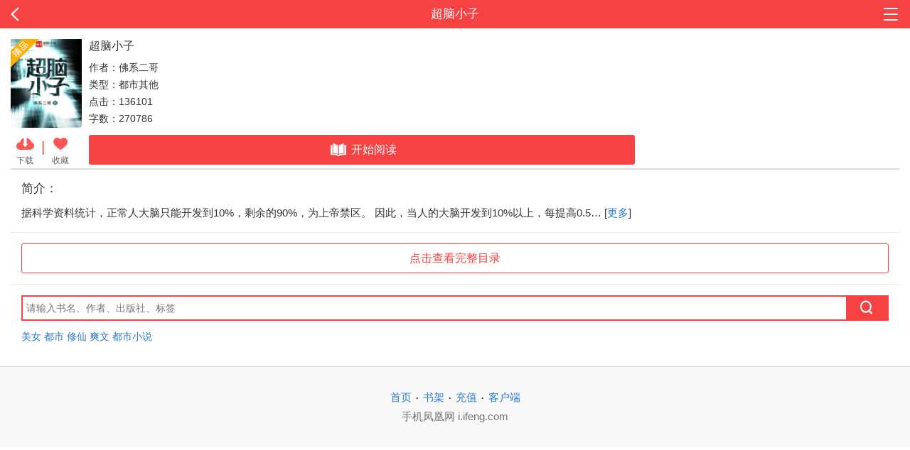

--- FILE ---
content_type: text/html;charset=utf-8
request_url: https://wap.yc.ifeng.com/book/3205581
body_size: 9966
content:
<!DOCTYPE> <html> <head> <meta charset="utf-8"> <title>超脑小子无弹窗广告(佛系二哥),超脑小子最新章节-凤凰网书城</title> <meta name="keywords" content="超脑小子,超脑小子最新章节"/> <meta name="description" content="超脑小子无弹窗最新章节正版授权，《超脑小子》情节跌宕起伏、扣人心弦，是一本情节与文笔俱佳的玄幻小说，凤凰网书城免费提供超脑小子最新清爽干净的文字章节在线阅读。"/> <meta property="og:type" content="novel"/> <meta property="og:title" content="超脑小子"/> <meta property="og:description" content="据科学资料统计，正常人大脑只能开发到10%，剩余的90%，为上帝禁区。 因此，当人的大脑开发到10%以上，每提高0.5个百分点，就会出现匪夷所思的能力，例如耳聪目明、记忆力超群等，也就是所谓的超级大脑。 为了防止人进化为上帝，所以20%为天使防线。只要不突破这个防线，依然属于人的范畴。这样一来，19.5%就成了一个完美数值，一个属于人类的巅峰数值…… "/> <meta property="og:image" content="https://res.read.ifeng.com/images/book/3205581.jpg"/> <meta property="og:novel:category" content="都市其他"/> <meta property="og:novel:author" content="佛系二哥"/> <meta property="og:novel:book_name" content="超脑小子"/> <meta property="og:novel:read_url" content="https://wap.yc.ifeng.com/book/3205581"/> <meta property="og:url" content="https://wap.yc.ifeng.com/book/3205581"/> <meta property="og:novel:status" content=" 已完结 "/> <meta property="og:novel:update_time" content="2019年12月10日 18:27"/> <meta property="og:novel:latest_chapter_name" content="第123章 巧合扎堆了"/> <meta property="og:novel:latest_chapter_url" content="https://wap.yc.ifeng.com/book/3205581/123"/> <meta name="viewport" content="width=device-width, user-scalable=no, initial-scale=1.0, maximum-scale=1.0, minimum-scale=1.0"> <meta name="format-detection" content="telephone=no"/> <meta name="format-detection" content="email=no"/> <meta name="author" content="m.cbchot.com"/> <meta name="apple-mobile-web-app-capable" content="yes"/> <meta name="apple-mobile-web-app-status-bar-style" content="black"/> <link rel="shortcut icon" href="//wap.yc.ifeng.com//favicon.ico" type="image/x-icon"/> <link rel="apple-touch-icon" sizes="57x57" href="//wap.yc.ifeng.com//images/icon57x57.png"/> <link rel="apple-touch-icon" sizes="72x72" href="//wap.yc.ifeng.com//images/icon72x72.png"/> <link rel="apple-touch-icon" sizes="114x114" href="//wap.yc.ifeng.com//images/icon114x114.png"/> <link rel="apple-touch-icon" sizes="144x144" href="//wap.yc.ifeng.com//images/icon144x144.png"/> <link rel="stylesheet" href="//wap.yc.ifeng.com//css/styles.css"/> <link rel="stylesheet" href="//wap.yc.ifeng.com//css/cover_qb.css?v=1"/> </head> <body> <div class="temp-main"> <div class="body"> <div class="header"> <a href="#" class="icon-back">返回</a> <h2>超脑小子</h2> <div class="header-side"> <a href="javascript:;" class="icon-nav"></a> </div> <div class="sub-nav-bg"></div> <div class="sub-nav"> <ul> <li><a href="https://iyc.ifeng.com/">首页</a></li> <li><a href="/account/bookshelf?next=/book/3205581">我的书架</a></li> <li><a href="/user/space?next=/book/3205581">充值/会员</a></li> </ul> </div> </div> <div class="cover book-best"> <ul class="book-info"> <li class="cover-li"> <img src="https://res.read.ifeng.com/images/book/3205581.jpg" title="超脑小子" alt="超脑小子" onerror="javascript:this.src='https://res.read.ifeng.com/images/book/book.jpg'" class="cover-img"> <ul> <li class="cover-icon"> <a href="javascript:;" data-pos="middle" data-ifengpagefrom="book" data-id="3205581" class="halfbtn openapp"> <img src="//wap.yc.ifeng.com//images/cover-xz.png"/><br/>下载 </a> </li> <li class="split">|</li> <li class="cover-icon"> <a id="sc_btn" class="halfbtn" href="/account/login?next=/book/3205581?click=1"> <img src="//wap.yc.ifeng.com//images/cover-sc-0518.png" class="sc-new"><br/>收藏 </a> </li> </ul> </li> <li class="desc-li"> <h3>超脑小子</h3> <p>作者：佛系二哥</p> <p>类型：都市其他</p> <p>点击：136101</p> <p>字数：270786</p> <div class="continue-read"> <a href="/book/3205581/1" class="blockbtn"><i class="icon-read"></i>开始阅读</a> </div> </li> </ul> <hr/> <hr/> <div class="section info"> <h3>简介：</h3> <p> 据科学资料统计，正常人大脑只能开发到10%，剩余的90%，为上帝禁区。 因此，当人的大脑开发到10%以上，每提高0.5… [<a href="/book/3205581?intro=all">更多</a>] </p> </div> <hr class="dotted"/> <div class="section"> <a class="halfbtn" href="javascript:void(0);" onclick="location.href='/book/3205581/catalog'">点击查看完整目录</a> </div> <hr class="dotted"/> <div class="search"> <form action="/book/search" method="post"> <input type="text" name="query" placeholder="请输入书名、作者、出版社、标签"/> <button type="submit"><i class="icon-search"></i></button> </form> <div class="hotword"> <a href="/book/search?query=美女">美女</a> <a href="/book/search?query=都市">都市</a> <a href="/book/search?query=修仙">修仙</a> <a href="/book/search?query=爽文">爽文</a> <a href="/book/search?query=都市小说">都市小说</a> </div> </div> </div> <div class="footer" id="foottt"> <div><a href="https://iyc.ifeng.com/">首页</a><span class="split">·</span><a href="/account/bookshelf">书架</a><span class="split">·</span><a href="/charge">充值</a><span class="split">·</span><a href="http://iyc.ifeng.com/down17/index.shtml">客户端</a></div> <p>手机凤凰网 i.ifeng.com</p> </div> <script src="//wap.yc.ifeng.com//js/vendor/jquery.js"></script> <script type="text/javascript">
$(".icon-back").attr("href","javascript:history.back(-1)");

    /*.click(function(){if (window.history.length <= 0)
        return;
    if (typeof(window.history.back) != 'undefined') {
        window.history.back();
        return;
    } else if (typeof(window.history.go) != 'undefined') {
        window.history.go(-1);
        return;
    } else {
        window.location.href = window.document.referrer;
        return;
    }

if (navigator.userAgent && /(iPhone|iPad|iPod|Safari)/i.test(navigator.userAgent)) {
    $(".icon-back").attr("href","javascript:history.back(-1)")
}
*/
$(".list_a1").attr("href","javascript:void(0);").click(function(){
    if (window.history.length <= 0)
        return;
    if (typeof(window.history.back) != 'undefined') {
        window.history.back();
    } else if (typeof(window.history.go) != 'undefined') {
        window.history.go(-1);
    } else {
        window.location.href = window.document.referrer;
    }
});

function delCookie(name)
{
    var exp = new Date();
    exp.setTime(exp.getTime() - 1);
    var cval=getCookie(name);
    if(cval!=null)
        document.cookie= name + "="+cval+";expires="+exp.toGMTString();
}
if($("#temp_content").length==0){
    delCookie("href_cookie");
}
function getCookie(name)
{
    var arr,reg=new RegExp("(^| )"+name+"=([^;]*)(;|$)");
    if(arr=document.cookie.match(reg))
        return unescape(arr[2]);
    else
        return "no";
}



</script> <script type="text/javascript">

	 var gloableSettings={
            "vt":"5",
            "ch":"",
            "domain":"iyc.ifeng.com",
            "channelPath":"/book/"
        };


</script> <script src="https://p1.ifengimg.com/a/2016/0809/sta_collection_common_iifeng_v4.js"></script> <script src="https://p1.ifengimg.com/a/2016/0809/sta_collection_iifeng_pv_v5.js"></script> <script src="https://s95.cnzz.com/z_stat.php?id=1261500051&web_id=1261500051" language="JavaScript"></script> <script src="https://media.yc.ifeng.com/js/wap-analytics.js"></script> <script src="//wap.yc.ifeng.com//js/vendor/zepto.js"></script> <script src="//wap.yc.ifeng.com//js/plugins.js?v=1"></script> <script src="//wap.yc.ifeng.com//js/main.js?v=1"></script> <script>
        function favorites(run){
            if (!run){
                return;
            }

            //调用ajax
           Zepto.ajax({
                url:"/book/addFavriteJson",
                data:{"bookId":"3205581"},
                type:"post",
                success:function(data){
                    data=eval("("+data+")");
                    if(data.code=="1"){
                        $("#sc_btn").hide();
                        $("#ysc_btn").css("display","").show();
                        toast("已成功加入收藏");
                    }
                }
            })
        }

        $(document.body).ready(function(){
            favorites(false);
        });
        if(document.referrer.length>0&&!/^https?:\/\/.*(ifeng\.com|fread\.com)/.test(document.referrer)){
            Zepto.post('https://wxpage.fread.com/wechat/wx1f8e8df34e70917d/openlink', {
                path: 'pages/bookshelf/reading/reading',
                query: 'bookId='+location.pathname.split('/')[2]+'&chapternum=1&utm=020'
            },function(res){
                if(res.errcode === 0)
                    Zepto('.continue-read a').attr('href', res.openlink).html('免费阅读')
            })
        }
        $("#sc_btn").bind("click",function(){ favorites(true);});
        function toast(txt){
            if($('.toast').length>0){
                clearTimeout(time);
                var $dom = $('.toast');
                $dom.find('p').text(txt);
            }else{
                var $dom  = $('<div class="toast"><p></p></div>');
                $dom.find('p').text(txt);
                $('body').append($dom);
            }

            time = setTimeout(function(){
                $dom.remove();
            },3000)
        }
    </script> </div> </body> </html>

--- FILE ---
content_type: application/javascript
request_url: https://wap.yc.ifeng.com//js/main.js?v=1
body_size: 18961
content:
var cur = location.href;
var startTime = +new Date();
if (!/ifeng.com/.test(document.referrer)) {
  window.history.replaceState(
    null,
    "翻阅小说排行榜",
    document.location.protocol + "//wap.yc.ifeng.com"
  );
  window.history.pushState("", document.title, cur);
}

if (!/ifeng.com/.test(document.referrer)) {
  window.addEventListener("popstate", function (e) {
    +new Date() - this.startTime > 2000 && location.reload();
  });
}
(function () {
  var isPopApp = 0;
  $("#nextPage").bind("click", function () {
    var self = this;
    if ($(self).data("href") != null && $(self).data("href") != "") {
      window.location.href = $(self).data("href");
    }
  });
  $(".t-href").bind("click", function () {
    var self = this;
    if ($(self).data("href") != null && $(self).data("href") != "") {
      window.location.href = $(self).data("href");
    }
  });

  $(".header .icon-nav").bind("click", function () {
    $(".header .sub-nav").show();
    $(".header .sub-nav-bg").show();
  });
  $(".header .sub-nav-bg").bind("click", function () {
    $(".header .sub-nav").hide();
    $(".header .sub-nav-bg").hide();
  });

  //slider
  if ($(".slider ul li").length > 1) {
    var len = $(".slider ul li").length;
    for (var i = 0; i < len; i++) {
      $("#slider .dot").append(
        i == 0 ? '<span class="current"></span>' : "<span></span>"
      );
    }

    var islider = new Swipe(document.querySelector(".slider"), {
      auto: 3000,
      transitionEnd: function (index, elem) {
        if (len == 2) {
          if (index == 2) {
            index = 0;
          } else if (index == 3) {
            index = 1;
          }
        }
        $("#slider .dot span")
          .removeClass("current")
          .eq(index)
          .addClass("current");
      },
    });
  }

  var ua = (function (e, t) {
    "use strict";
    var n = navigator.userAgent,
      i = navigator.platform,
      r = {},
      o = {},
      a = n.match(/Web[kK]it[\/]{0,1}([\d.]+)/),
      s = n.match(/(Android);?[\s\/]+([\d.]+)?/),
      u = !!n.match(/\(Macintosh\; Intel /),
      c = n.match(/(iPad).*OS\s([\d_]+)/),
      l = n.match(/(iPod)(.*OS\s([\d_]+))?/),
      d = !c && n.match(/(iPhone\sOS)\s([\d_]+)/),
      f = n.match(/(webOS|hpwOS)[\s\/]([\d.]+)/),
      p = /Win\d{2}|Windows/.test(i),
      h = n.match(/Windows Phone ([\d.]+)/),
      m = f && n.match(/TouchPad/),
      v = n.match(/Kindle\/([\d.]+)/),
      w = n.match(/Silk\/([\d._]+)/),
      g = n.match(/(BlackBerry).*Version\/([\d.]+)/),
      _ = n.match(/(BB10).*Version\/([\d.]+)/),
      y = n.match(/(RIM\sTablet\sOS)\s([\d.]+)/),
      b = n.match(/PlayBook/),
      x = n.match(/Chrome\/([\d.]+)/) || n.match(/CriOS\/([\d.]+)/),
      k = n.match(/Firefox\/([\d.]+)/),
      S = n.match(/\((?:Mobile|Tablet); rv:([\d.]+)\).*Firefox\/[\d.]+/),
      T =
        n.match(/MSIE\s([\d.]+)/) ||
        n.match(/Trident\/[\d](?=[^\?]+).*rv:([0-9.].)/),
      E = !x && n.match(/(iPhone|iPod|iPad).*AppleWebKit(?!.*Safari)/),
      A = n.match(/Version\/([\d.]+)([^S](Safari)|[^M]*(Mobile)[^S]*(Safari))/);
    (o.webkit = !!a) && (o.version = a[1]),
      s && ((r.android = !0), (r.version = s[2])),
      d &&
        !l &&
        ((r.ios = r.iphone = !0), (r.version = d[2].replace(/_/g, "."))),
      c && ((r.ios = r.ipad = !0), (r.version = c[2].replace(/_/g, "."))),
      l &&
        ((r.ios = r.ipod = !0),
        (r.version = l[3] ? l[3].replace(/_/g, ".") : null)),
      h && ((r.wp = !0), (r.version = h[1])),
      f && ((r.webos = !0), (r.version = f[2])),
      m && (r.touchpad = !0),
      g && ((r.blackberry = !0), (r.version = g[2])),
      _ && ((r.bb10 = !0), (r.version = _[2])),
      y && ((r.rimtabletos = !0), (r.version = y[2])),
      b && (o.playbook = !0),
      v && ((r.kindle = !0), (r.version = v[1])),
      w && ((o.silk = !0), (o.version = w[1])),
      !w && r.android && n.match(/Kindle Fire/) && (o.silk = !0),
      x && ((o.chrome = !0), (o.version = x[1])),
      k && ((o.firefox = !0), (o.version = k[1])),
      S && ((r.firefoxos = !0), (r.version = S[1])),
      T && ((o.ie = !0), (o.version = T[1])),
      A && (u || r.ios || p) && ((o.safari = !0), r.ios || (o.version = A[1])),
      E && (o.webview = !0),
      (r.version = parseFloat(r.version)),
      (o.ucbrowser = !!n.match(/ucbrowser/gi)),
      (o.qqbrowser = !!n.match(/qqbrowser/gi)),
      (o.weixin = n.toLowerCase().match(/MicroMessenger/i)),
      (o.liteh5 = /liteh5/i.test(n)),
      (r.tablet = !!(
        c ||
        b ||
        (s && !n.match(/Mobile/)) ||
        (k && n.match(/Tablet/)) ||
        (T && !n.match(/Phone/) && n.match(/Touch/))
      )),
      (r.phone = !(
        r.tablet ||
        r.ipod ||
        !(
          s ||
          d ||
          f ||
          g ||
          _ ||
          (x && n.match(/Android/)) ||
          (x && n.match(/CriOS\/([\d.]+)/)) ||
          (k && n.match(/Mobile/)) ||
          (T && n.match(/Touch/))
        )
      ));
    return {
      os: r,
      browser: o,
    };
  })();

  var len = $(".banner ul li").length;
  for (var i = 0; i < len; i++) {
    $(".banner .dot").append(
      i == 0 ? '<span class="current"></span>' : "<span></span>"
    );
  }
  var islider = new Swipe(document.querySelector(".bannerlist"), {
    auto: 3000,
    transitionEnd: function (index, elem) {
      if (len == 2) {
        if (index == 2) {
          index = 0;
        } else if (index == 3) {
          index = 1;
        }
      }
      $(".banner .dot span")
        .removeClass("current")
        .eq(index)
        .addClass("current");
    },
  });

  function downOpenOld() {
    var self = $(this);
    //unique download path
    var failback =
      document.location.protocol +
      "//wap.yc.ifeng.com/appdownload?position=" +
      window.location.pathname +
      "&positioncontent=" +
      (self.data("id") == "undefined" ? "" : self.data("id")) +
      "&floatpos=" +
      (self.data("pos") == "undefined" ? "" : self.data("pos"));

    //var base = ua.os.ios ? window.location.protocol + '//ios.yc.ifeng.com/ios/book/' : window.location.protocol + '//androidapi4.yc.ifeng.com/android/book/';
    var base = ua.os.ios
      ? "http://ios.yc.ifeng.com/ios/book/"
      : "http://androidapi4.yc.ifeng.com/android/book/";
    var img = document.createElement("img");
    if (typeof self.data("id") == "undefined")
      img.src =
        "/floatAd/log/?floatpos=" +
        (self.data("pos") == "undefined" ? "" : self.data("pos"));
    else
      img.src =
        "/floatAd/log/" +
        self.data("id") +
        "?floatpos=" +
        (self.data("pos") == "undefined" ? "" : self.data("pos"));
    var callpage = "";
    if (+self.data("id") > 0) callpage = base + self.data("id") + "/";
    Schema.load({
      param: {
        url: callpage,
      },
      failUrl: failback,
      loadWaiting: 1500,
    });
  }
  $(".openapp").bind("click", downOpen);
  $(".banner").delegate("a.button", "click", downOpen);
  $(".banner").delegate("a.close", "click", function () {
    $(".banner").remove();
  });
  $(".nice").delegate("a.close", "click", function () {
    $(".nice,.overlay").remove();
  });

  //5,60,100,200,300,500
  /*var pathname = window.location.pathname;
      var chalist = [5, 45, 75, 100, 200, 300, 500];
      if((pathname.search('book/')>0 && pathname.split('/').length>3)){
          var cha = +pathname.split('/')[3];
          if(chalist.indexOf(cha) > -1){
              $('.nice,.overlay').show();
          }
      }*/

  //收藏
  $("#favor").bind("click", function () {
    $.ajax({
      url: "../../js/data.json",
      dataType: "json",
      timeout: 3000,
      success: function (data, status, xhr) {
        //成功
        if (data.code == "100") {
          try {
            $.dialog({
              content: data.msg,
              title: "",
              ok: function () {
                //return false;
              },
              lock: true,
            });
          } catch (e) {
            throw e;
          }
        } else if (data.code == "101") {
          //失败
          $(".sms-code .tips").html(data.msg);
        }
      },
      error: function (xhr, errType, err) {
        $.dialog({
          content: "网络连接失败",
          title: "",
          okText: "我知道了",
          ok: function () {
            //return false;
          },
          lock: true,
        });
      },
      complete: function (xhr) {},
    });
  });

  //订购
  $("#buy").bind("click", function () {
    $.ajax({
      url: "url",
      dataType: "json",
      timeout: 3000,
      success: function (data, status, xhr) {
        if (data.status === "ok") {
          $.dialog({
            content: "订购成功",
            title: "",
            okText: "立即阅读",
            okLink: "pages/read.html",
            ok: function () {
              //return false;
            },
            lock: true,
          });
        } else if (data.status === "") {
          //余额不足
          $.dialog({
            content: "余额不足",
            title: "",
            okText: "充值",
            okLink: "charge.html",
            ok: function () {
              //return false;
            },
            cancel: function () {
              //alert('我是取消按钮');
            },
            lock: true,
          });
        }
      },
      error: function (xhr, errType, err) {
        $.dialog({
          content: "网络连接失败",
          title: "",
          okText: "我知道了",
          ok: function () {
            //return false;
          },
          lock: true,
        });
      },
      complete: function (xhr) {},
    });
  });

  //正文页 js

  var mainMenuShow = false;
  var uhead_top = $("#uhead").css("top"),
    uhead_height = $("#uhead").css("height");
  if ($("#uhead").length > 0) {
    uhead_top = parseInt(uhead_top.replace("px", ""));
    uhead_height = parseInt(uhead_height.replace("px", ""));
  }
  $("#moreoper").css("top", uhead_top + uhead_height - 2);
  $("#main, #memu").bind("click", function () {
    if (mainMenuShow) {
      mainMenuShow = false;
      $("#uhead, #ufoot").hide();
      $("#umoreoper").removeClass("active");
      $("#moreoper").hide();
      $("#setting_div").hide();
      $("#chapter_div").hide();
      $("#set_btn").attr("class", "icon-5");
    } else {
      if (isPopApp == 0) {
        mainMenuShow = true;
        $("#uhead, #ufoot").show();
        $("#chapter_div").show();
      } else {
        isPopApp = 0;
      }
    }
  });
  $("#main,#setting_div,#temp_pop_set_div,#chapter_div").bind(
    "touchmove",
    function () {
      mainMenuShow = false;
      $("#uhead, #ufoot").hide();
      $("#umoreoper").removeClass("active");
      $("#moreoper").hide();
      $("#setting_div").hide();
      $("#chapter_div").hide();
      $("#set_btn").attr("class", "icon-5");
    }
  );

  $("#umoreoper").bind("click", function () {
    if ($("#umoreoper").hasClass("active")) {
      $("#umoreoper").removeClass("active");
      $("#moreoper").hide();
    } else {
      $("#umoreoper").addClass("active");
      $("#moreoper").show();
    }
  });

  $("#listen_info_div").css({
    top: ($(window).height() - 240) / 2,
  });
  $("#listen_href,.listen_href").bind("click", function (event) {
    event.preventDefault();
    $("#listen_div").show();
    $(document.body).css("overflow-y", "hidden");
  });
  $("#cancel_btn").bind("click", function () {
    $("#listen_div").hide();
    $(document.body).css("overflow-y", "auto");
  });
  var refresh_btn = $("#refresh_btn");
  var interval = "",
    start = 5;
  refresh_btn.bind("click", function () {
    if (start == 5) {
      refresh_btn
        .attr("disabled", true)
        .addClass("blockbtn-refresh")
        .html("刷新(5)");
      if (interval == null || interval == "") {
        interval = setInterval(function () {
          start--;
          if (start == 0) {
            interval = clearInterval(interval);
            start = 5;
            refresh_btn
              .attr("disabled", false)
              .removeClass("blockbtn-refresh")
              .html("刷新");
          } else {
            refresh_btn.html("刷新(" + start + ")");
          }
        }, 1000);
      }
    }
  });
})();
var ua = (function (e, t) {
  "use strict";
  var n = navigator.userAgent,
    i = navigator.platform,
    r = {},
    o = {},
    a = n.match(/Web[kK]it[\/]{0,1}([\d.]+)/),
    s = n.match(/(Android);?[\s\/]+([\d.]+)?/),
    u = !!n.match(/\(Macintosh\; Intel /),
    c = n.match(/(iPad).*OS\s([\d_]+)/),
    l = n.match(/(iPod)(.*OS\s([\d_]+))?/),
    d = !c && n.match(/(iPhone\sOS)\s([\d_]+)/),
    f = n.match(/(webOS|hpwOS)[\s\/]([\d.]+)/),
    p = /Win\d{2}|Windows/.test(i),
    h = n.match(/Windows Phone ([\d.]+)/),
    m = f && n.match(/TouchPad/),
    v = n.match(/Kindle\/([\d.]+)/),
    w = n.match(/Silk\/([\d._]+)/),
    g = n.match(/(BlackBerry).*Version\/([\d.]+)/),
    _ = n.match(/(BB10).*Version\/([\d.]+)/),
    y = n.match(/(RIM\sTablet\sOS)\s([\d.]+)/),
    b = n.match(/PlayBook/),
    x = n.match(/Chrome\/([\d.]+)/) || n.match(/CriOS\/([\d.]+)/),
    k = n.match(/Firefox\/([\d.]+)/),
    S = n.match(/\((?:Mobile|Tablet); rv:([\d.]+)\).*Firefox\/[\d.]+/),
    T =
      n.match(/MSIE\s([\d.]+)/) ||
      n.match(/Trident\/[\d](?=[^\?]+).*rv:([0-9.].)/),
    E = !x && n.match(/(iPhone|iPod|iPad).*AppleWebKit(?!.*Safari)/),
    A = n.match(/Version\/([\d.]+)([^S](Safari)|[^M]*(Mobile)[^S]*(Safari))/);
  (o.webkit = !!a) && (o.version = a[1]),
    s && ((r.android = !0), (r.version = s[2])),
    d && !l && ((r.ios = r.iphone = !0), (r.version = d[2].replace(/_/g, "."))),
    c && ((r.ios = r.ipad = !0), (r.version = c[2].replace(/_/g, "."))),
    l &&
      ((r.ios = r.ipod = !0),
      (r.version = l[3] ? l[3].replace(/_/g, ".") : null)),
    h && ((r.wp = !0), (r.version = h[1])),
    f && ((r.webos = !0), (r.version = f[2])),
    m && (r.touchpad = !0),
    g && ((r.blackberry = !0), (r.version = g[2])),
    _ && ((r.bb10 = !0), (r.version = _[2])),
    y && ((r.rimtabletos = !0), (r.version = y[2])),
    b && (o.playbook = !0),
    v && ((r.kindle = !0), (r.version = v[1])),
    w && ((o.silk = !0), (o.version = w[1])),
    !w && r.android && n.match(/Kindle Fire/) && (o.silk = !0),
    x && ((o.chrome = !0), (o.version = x[1])),
    k && ((o.firefox = !0), (o.version = k[1])),
    S && ((r.firefoxos = !0), (r.version = S[1])),
    T && ((o.ie = !0), (o.version = T[1])),
    A && (u || r.ios || p) && ((o.safari = !0), r.ios || (o.version = A[1])),
    E && (o.webview = !0),
    (r.version = parseFloat(r.version)),
    (o.ucbrowser = !!n.match(/ucbrowser/gi)),
    (o.qqbrowser = !!n.match(/qqbrowser/gi)),
    (o.weixin = n.toLowerCase().match(/MicroMessenger/i)),
    (o.liteh5 = /liteh5/i.test(n)),
    (r.tablet = !!(
      c ||
      b ||
      (s && !n.match(/Mobile/)) ||
      (k && n.match(/Tablet/)) ||
      (T && !n.match(/Phone/) && n.match(/Touch/))
    )),
    (r.phone = !(
      r.tablet ||
      r.ipod ||
      !(
        s ||
        d ||
        f ||
        g ||
        _ ||
        (x && n.match(/Android/)) ||
        (x && n.match(/CriOS\/([\d.]+)/)) ||
        (k && n.match(/Mobile/)) ||
        (T && n.match(/Touch/))
      )
    ));
  return {
    os: r,
    browser: o,
  };
})();
$(document.body).ready(function () {
  setTimeout(function () {
    $("#bottom_ad_temp")
      .css("top", $(window).height() - 56)
      .show();

    var len = $(".bottom-ad-temp ul li").length;
    for (var i = 0; i < len; i++) {
      $(".bottom-ad-temp .dot").append(
        i == 0 ? '<span class="current"></span>' : "<span></span>"
      );
    }
    var islider = new Swipe(document.querySelector(".bannerlist"), {
      auto: 3000,
      transitionEnd: function (index, elem) {
        if (len == 2) {
          if (index == 2) {
            index = 0;
          } else if (index == 3) {
            index = 1;
          }
        }
        $(".bottom-ad-temp .dot span")
          .removeClass("current")
          .eq(index)
          .addClass("current");
      },
    });
    $(".bottom-ad-temp").delegate("a.button", "click", downOpen);
    $(".bottom-ad-temp").delegate("a.close", "click", function () {
      $(".bottom-ad-temp").remove();
    });
    $("#close_fixBottomInformation").bind("click", function () {
      $("#ufoot").css(
        "top",
        $(window).height() - 55 - $("#bottom_ad_temp").height()
      );
    });
  }, 100);
});
function downOpen() {
  var failback  =
    "https://apps.bytesfield.com/download/extend/cur/5e9e0b392cefbd6f25583338da1f28e7eaa416d5/50111";
  var self = $(this);
  //unique download path
  // var failback =
  //   document.location.protocol +
  //   "//wap.yc.ifeng.com/appdownload?position=" +
  //   window.location.pathname +
  //   "&positioncontent=" +
  //   (self.data("id") == "undefined" ? "" : self.data("id")) +
  //   "&floatpos=" +
  //   (self.data("pos") == "undefined" ? "" : self.data("pos")) +
  //   "&ifengpagefrom=" +
  //   (self.data("ifengpagefrom") == "undefined"
  //     ? ""
  //     : self.data("ifengpagefrom"));

  if (
    self.data("pos") == "top" ||
    self.data("pos") == "charger" ||
    self.data("pos") == "charger2"
  ) {
    isPopApp = 1;
    $("#infoBtn1").click();
    $("#infoBtn").click();
  }

  //var base = ua.os.ios ? window.location.protocol + '//ios.yc.ifeng.com/ios/book/' : window.location.protocol + '//androidapi4.yc.ifeng.com/android/book/';

  var img = document.createElement("img");
  if (typeof self.data("id") == "undefined")
    img.src =
      "/floatAd/log/?floatpos=" +
      (self.data("pos") == "undefined" ? "" : self.data("pos"));
  else
    img.src =
      "/floatAd/log/" +
      self.data("id") +
      "?floatpos=" +
      (self.data("pos") == "undefined" ? "" : self.data("pos"));
  var callpage = "";
  if (+self.data("id") > 0) {
    callpage = ua.os.ios
    ? `http://ios.yc.ifeng.com/ios/book/${self.data("id")}`
    : `fread://interestingnovel/reader?bookId=${self.data("id")}&chapterIndex=0`;
  }else{
    callpage = ua.os.ios
    ? ''
    : `fread://interestingnovel/book_store`;
  }
  Schema.load({
    param: {
      url: callpage,
    },
    bookId: self.data("id"),
    failUrl: failback,
    loadWaiting: 1500,
  });
}

function setCookieLong(name, value) {
  var Days = 365;
  var exp = new Date();
  exp.setTime(exp.getTime() + Days * 24 * 60 * 60 * 1000);
  document.cookie =
    name + "=" + escape(value) + ";expires=" + exp.toGMTString() + ";path=/";
}
function toast(txt) {
  if ($(".toast").length > 0) {
    clearTimeout(time);
    var $dom = $(".toast");
    $dom.find("p").text(txt);
  } else {
    var $dom = $('<div class="toast"><p></p></div>');
    $dom.find("p").text(txt);
    $("body").append($dom);
  }

  time = setTimeout(function () {
    $dom.remove();
  }, 3000);
}


--- FILE ---
content_type: application/javascript
request_url: https://p1.ifengimg.com/a/2016/0809/sta_collection_iifeng_pv_v5.js
body_size: 898
content:
/*
 * 触屏版统计代码
 * 通过getScript的方式发送统计数据
 * author:xiazw 
 * date:2016/08/05
 */

var sendStaRequestByJs = (function() {
    /*
     *extParams:额外增加的参数 imgnum=2,使用于幻灯分页时发起统计请求 
     */
    function sendRequest(extParams) {
        var request = ifeng.util.getRequest();
        var domain = gloableSettings.domain || location.host;
        var pt = gloableSettings.pt || '';
        var params = {
            url: location.href,
            ref: document.referrer || "",
            mid: ifeng.cookieUtil.getMid() || request["mid"] || ifeng.util.uuid(),
            vt: gloableSettings["vt"] || null,
            bid: request["bid"] || null, //读书频道单页才有
            ua: ifeng.client.info.get(), //用户终端信息
            ci: "http://" + domain + gloableSettings.channelPath,
            sid: ifeng.cookieUtil.get('sid') || '',
            pt: pt
        }

        if (extParams) {
            for (var key in extParams) {
                params[key] = extParams[key];
            }
        }
        var queryString = "";
        for (var key in params) {
            var value = params[key];
            if (value != null) {
                if (queryString != "") queryString += "&";
                queryString += key + "=" + encodeURIComponent(value);
            }
        }

        var rand = new Date().getTime();

        var staUrl = "http://stadig.ifeng.com/wapsta?" + queryString;
        staUrl += "&rand=" + rand + "_cmpp"; //标识js方式发起的统计请求
        ifeng.util.getScript(staUrl);
    }
    return sendRequest;
})();

if (typeof gloableSettings !== "undefined" && gloableSettings.docType == "slide") {
    sendStaRequestByJs({
        "imgnum": 1 ////幻灯页首页发送统计需要发送页码
    });
} else {
    sendStaRequestByJs();
}